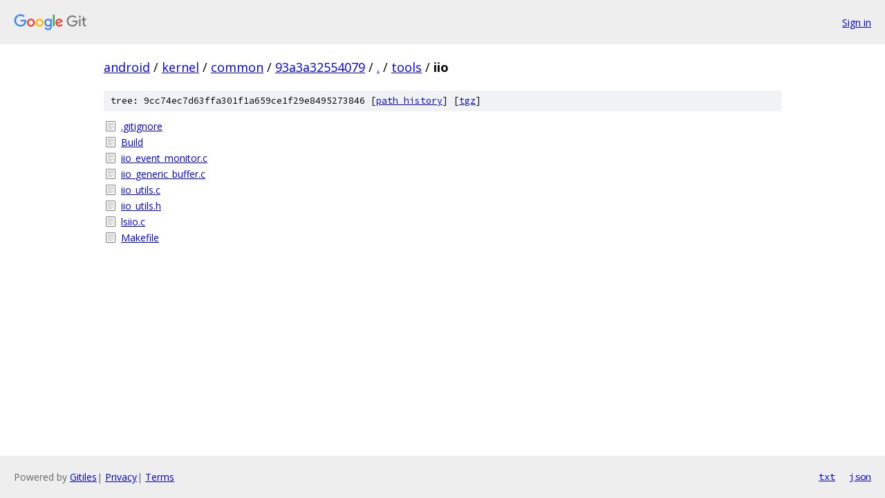

--- FILE ---
content_type: text/html; charset=utf-8
request_url: https://android.googlesource.com/kernel/common/+/93a3a32554079/tools/iio/
body_size: 782
content:
<!DOCTYPE html><html lang="en"><head><meta charset="utf-8"><meta name="viewport" content="width=device-width, initial-scale=1"><title>tools/iio - kernel/common - Git at Google</title><link rel="stylesheet" type="text/css" href="/+static/base.css"><!-- default customHeadTagPart --></head><body class="Site"><header class="Site-header"><div class="Header"><a class="Header-image" href="/"><img src="//www.gstatic.com/images/branding/lockups/2x/lockup_git_color_108x24dp.png" width="108" height="24" alt="Google Git"></a><div class="Header-menu"> <a class="Header-menuItem" href="https://accounts.google.com/AccountChooser?faa=1&amp;continue=https://android.googlesource.com/login/kernel/common/%2B/93a3a32554079/tools/iio">Sign in</a> </div></div></header><div class="Site-content"><div class="Container "><div class="Breadcrumbs"><a class="Breadcrumbs-crumb" href="/?format=HTML">android</a> / <a class="Breadcrumbs-crumb" href="/kernel/">kernel</a> / <a class="Breadcrumbs-crumb" href="/kernel/common/">common</a> / <a class="Breadcrumbs-crumb" href="/kernel/common/+/93a3a32554079">93a3a32554079</a> / <a class="Breadcrumbs-crumb" href="/kernel/common/+/93a3a32554079/">.</a> / <a class="Breadcrumbs-crumb" href="/kernel/common/+/93a3a32554079/tools">tools</a> / <span class="Breadcrumbs-crumb">iio</span></div><div class="TreeDetail"><div class="u-sha1 u-monospace TreeDetail-sha1">tree: 9cc74ec7d63ffa301f1a659ce1f29e8495273846 [<a href="/kernel/common/+log/93a3a32554079/tools/iio">path history</a>] <span>[<a href="/kernel/common/+archive/93a3a32554079/tools/iio.tar.gz">tgz</a>]</span></div><ol class="FileList"><li class="FileList-item FileList-item--regularFile" title="Regular file - .gitignore"><a class="FileList-itemLink" href="/kernel/common/+/93a3a32554079/tools/iio/.gitignore">.gitignore</a></li><li class="FileList-item FileList-item--regularFile" title="Regular file - Build"><a class="FileList-itemLink" href="/kernel/common/+/93a3a32554079/tools/iio/Build">Build</a></li><li class="FileList-item FileList-item--regularFile" title="Regular file - iio_event_monitor.c"><a class="FileList-itemLink" href="/kernel/common/+/93a3a32554079/tools/iio/iio_event_monitor.c">iio_event_monitor.c</a></li><li class="FileList-item FileList-item--regularFile" title="Regular file - iio_generic_buffer.c"><a class="FileList-itemLink" href="/kernel/common/+/93a3a32554079/tools/iio/iio_generic_buffer.c">iio_generic_buffer.c</a></li><li class="FileList-item FileList-item--regularFile" title="Regular file - iio_utils.c"><a class="FileList-itemLink" href="/kernel/common/+/93a3a32554079/tools/iio/iio_utils.c">iio_utils.c</a></li><li class="FileList-item FileList-item--regularFile" title="Regular file - iio_utils.h"><a class="FileList-itemLink" href="/kernel/common/+/93a3a32554079/tools/iio/iio_utils.h">iio_utils.h</a></li><li class="FileList-item FileList-item--regularFile" title="Regular file - lsiio.c"><a class="FileList-itemLink" href="/kernel/common/+/93a3a32554079/tools/iio/lsiio.c">lsiio.c</a></li><li class="FileList-item FileList-item--regularFile" title="Regular file - Makefile"><a class="FileList-itemLink" href="/kernel/common/+/93a3a32554079/tools/iio/Makefile">Makefile</a></li></ol></div></div> <!-- Container --></div> <!-- Site-content --><footer class="Site-footer"><div class="Footer"><span class="Footer-poweredBy">Powered by <a href="https://gerrit.googlesource.com/gitiles/">Gitiles</a>| <a href="https://policies.google.com/privacy">Privacy</a>| <a href="https://policies.google.com/terms">Terms</a></span><span class="Footer-formats"><a class="u-monospace Footer-formatsItem" href="?format=TEXT">txt</a> <a class="u-monospace Footer-formatsItem" href="?format=JSON">json</a></span></div></footer></body></html>